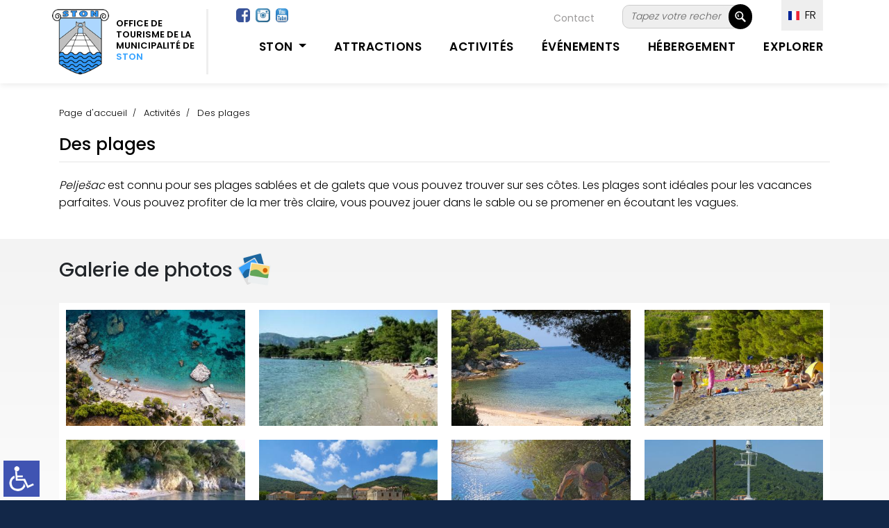

--- FILE ---
content_type: text/html; charset=UTF-8
request_url: https://www.ston.hr/?u=kupanje/fr/st/86/26&n=1
body_size: 7548
content:
<!DOCTYPE html>
<html lang="fr">
  <head>
    <meta charset="utf-8">
    <meta name="viewport" content="width=device-width, initial-scale=1.0, maximum-scale=1.0, user-scalable=0" />
    <link rel="shortcut icon" href="https://www.ston.hr/favicon.png?ver=2023-06-03-12:37:31" />
    <link rel="apple-touch-icon" href="https://www.ston.hr/favicon_60.png?ver=2023-06-03-12:37:31">
    <link rel="apple-touch-icon" sizes="76x76" href="https://www.ston.hr/favicon_76.png?ver=2023-06-03-12:37:31">
    <link rel="apple-touch-icon" sizes="120x120" href="https://www.ston.hr/favicon_120.png?ver=2023-06-03-12:37:31">
    <link rel="apple-touch-icon" sizes="152x152" href="https://www.ston.hr/favicon_152.png?ver=2023-06-03-12:37:31">
    <title>Activités / Des plages | TZO Ston</title>
    <meta name="description" content="Pelješac est connu pour ses plages sablées et de galets que vous pouvez trouver sur ses côtes. Les plages sont idéales pour les vacances parfaites. Vous pouvez profiter de la mer très claire, vous pouvez jouer dans le sable ou se promener en écoutant les vagues." />
    <meta name="keywords" content="turistička zajenica općine Ston" />
    <meta property="og:url" content="https://www.ston.hr/?u=kupanje/fr/st/86/26&n=1" />
	<meta property="og:type" content="website" />
    <meta property="og:image" content="objekti/naslovna/a_naslovnica_zuljana_plaze_1678891170.jpg" />
    <meta property="og:title" content="Activités / Des plages | TZO Ston" />
    <meta property="og:description" content="Pelješac est connu pour ses plages sablées et de galets que vous pouvez trouver sur ses côtes. Les plages sont idéales pour les vacances parfaites. Vous pouvez profiter de la mer très claire, vous pouvez jouer dans le sable ou se promener en écoutant les vagues." />
    <meta property="og:site_name" content="ston.hr" />
        <meta name="robots" content="noindex, nofollow" />
        <link href="https://fonts.googleapis.com/css?family=Poppins:100,200,300,400,500,600,700,800,900&display=swap" rel="stylesheet">
    <link href="https://www.ston.hr/vendor/bootstrap/css/bootstrap.min.css?ver=2023-06-03-12:37:311769964110" rel="stylesheet">
    <link rel="stylesheet" href="https://www.ston.hr/assets/css/fontawesome.css">
    <link rel="stylesheet" href="https://www.ston.hr/style.css?ver=2023-06-03-12:37:31">
    <link rel="stylesheet" href="https://www.ston.hr/assets/css/owl.css">
  </head>
<body id="text_size">
<style>
/* crno_bijelo */ 
body.crno_bijelo {
  background-color:#ffffff;
  color:#575757;
}
body.crno_bijelo p {
  color:#575757!important;
}
body.crno_bijelo div {
  background-color:#ffffff!important;
  background-image:none!important;
}
body.crno_bijelo div ul li {
  background-color:#ffffff!important;
  background-image:none!important;
}
body.crno_bijelo img {
  filter: grayscale(100%)!important;
}
body.crno_bijelo a {
  color:#575757;
}
/* crno_bijelo kraj */ 


/* visoki_kontrast */  
body.visoki_kontrast {
  background-color:#000000;
  color:#ffffff!important;
}
body.visoki_kontrast div {
  background-color:#000000!important;
  background-image:none!important;
}
body.visoki_kontrast p {
  color:#ffffff!important;
}
body.visoki_kontrast div p {
  color:#ffffff!important;
}
body.visoki_kontrast div ul li {
  background-color:#000000!important;
  background-image:none!important;
}
body.visoki_kontrast a {
  color:#0080FF!important;
}
/* visoki_kontrast kraj */ 

/* negativni_kontrast */  
body.negativni_kontrast {
  background-color:#000000!important;
  color:#ffffff!important;
}
body.negativni_kontrast p {
  color:#ffffff!important;
}
body.negativni_kontrast div {
  background-color:#000000!important;
  background-image:none!important;
}
body.negativni_kontrast div ul li {
  background-color:#000000!important;
  background-image:none!important;
}
body.negativni_kontrast a {
  color:#FFFF00!important;
}
/* negativni_kontrast kraj */ 


/* svjetla_pozadina */  
body.svjetla_pozadina {
  background-color:#ffffff!important;
  color:#000000!important;
}
body.svjetla_pozadina p {
  color:#000000!important;
}
body.svjetla_pozadina div {
  background-color:#ffffff!important;
  background-image:none!important;
}
body.svjetla_pozadina div ul li {
  background-color:#ffffff!important;
  background-image:none!important;
}
body.svjetla_pozadina a {
  color:#000000!important;
}
/* svjetla_pozadina kraj */  

/* visoki_kontrast */  
body.podcrtano {
}
body.podcrtano a {
	text-decoration:underline!important;
}
/* visoki_kontrast kraj */ 
</style>
    <!-- loading prije svega -->
    <!--
    <div id="preloader">
        <div class="jumper">
            <div></div>
            <div></div>
            <div></div>
        </div>
    </div>-->
    <!-- loading prije svega -->
    
     
    <!-- heder -->
    <header style="background-color:#FFFFFF;" class="background-header">
      <nav class="navbar navbar-expand-lg">
         <div class="container" style="margin-top:20px;">
         
         <div style="position:relative;" class="prikazuj_desktop">
            <div style="clear:both; margin-top:-60px; margin-left:295px; position:absolute; width:700px; height:30px;" align="right">
            		 
                     <div style="float:left; margin-top:-5px; margin-left:-30px;"><a target="_blank" href="https://www.facebook.com/StonTouristBoard/"><img class="za_sliku rub" src="images/facebook.jpg" height="20" /></a>&nbsp; <a target="_blank" href="https://www.instagram.com/visitston/"><img class="za_sliku rub" src="images/instagram.png?ver=1" height="20" /></a>&nbsp; <a target="_blank" href="https://www.youtube.com/channel/UCi_VJ8uJRkOhtjZjFUxPLQA"><img class="za_sliku rub" src="images/youtube-icon.png?ver=1" height="20" /></a></div>
                     
                     <div style="float:right;">	
                     <!-- FORMA TRAZILICA -->
                <div style="border:1px #CCCCCC solid; width:174px; background-color:#EEEEEE; margin-top:-8px; margin-bottom:10px;" class="rub_veci">
<form name="obicna" id="obicna" action="" method="ger" style="padding:0px; margin:0px;">

<input type="hidden" name="cx" value="011486306730154206824:_fw1bubo2dk" />
<input type="hidden" name="cof" value="FORID:11" />
<input type="hidden" name="ie" value="utf-8" /> 
<input type="hidden" name="ispis" value="staticna" />
<input type="hidden" name="id" value="82" />
<input type="hidden" name="l" value="fr" />
<input name="trazi" value=" &nbsp; " type="submit" class="trazilica_gumb"/>
    <input name="q" id="q" value="Tapez votre recherche..." onFocus="if(this.value=='Tapez votre recherche...') this.value=''; " onBlur="if(this.value=='') this.value='Tapez votre recherche...';" type="text" class="trazilica_polje rub_veci" style="background-color:#EEEEEE;" />
     <div style="clear:both;"></div>
</form>
</div>    
<!-- FORAM TRAZLICA KRAJ --></div>
            		<div style="float:right; margin-right:40px; margin-top:3px;">
                    <div style="color:#9B9999; font-size:14px; line-height:17px; text-decoration:none;"><a href="https://www.ston.hr/?u=contact/fr/st/96/219" class="linkovi_prva_stranica">Contact</a></div>
                    </div>
                    <div style="clear:both;"></div>
            </div>
            
            <div style="margin-top:-85px; margin-left:990px; position:absolute; z-index:999; width:120px; height:30px;">
            	
                <div class="meni_jezik" style="z-index:999; ">        
        <ul>
            <li><a href="javascript:();"><img alt="FR" src="images/francuski.jpg?ver=16" width="16" /> &nbsp;FR</a> 
            <ul>
            	<li><a href="https://www.ston.hr/?u=kupanje/hr/st/86/26&n=1"><img alt="HR" src="images/hrvatski.jpg?ver=16" width="16" /> &nbsp;Hrvatski</a></li>                <li><a href="https://www.ston.hr/?u=kupanje/en/st/86/26&n=1"><img alt="EN" src="images/engleski.jpg?ver=16" width="16" /> &nbsp;English</a></li>                <li><a href="https://www.ston.hr/?u=kupanje/de/st/86/26&n=1"><img alt="DE" src="images/njemacki.jpg?ver=16" width="16" /> &nbsp;Deutsch</a></li>                <li><a href="https://www.ston.hr/?u=kupanje/ce/st/86/26&n=1"><img alt="ČE" src="images/ceski.jpg?ver=16" width="16" /> &nbsp;Čeština</a></li>                                <li><a href="https://www.ston.hr/?u=kupanje/it/st/86/26&n=1"><img alt="IT" src="images/talijanski.jpg?ver=16" width="16" /> &nbsp;Italiano</a></li> 
            </ul></li>
         </ul></div> 
                
            </div>
            
          </div>
          
           
         
          <a class="navbar-brand" href="https://www.ston.hr/?l=fr"><div class="logo_top">
          		<div style="float:left; margin-right:10px;"><img src="images/logo_ston.png" height="94"></div> 
            	<div class="prikazuj_desktop" style="float:left; margin-top:13px; font-size:13px; line-height:16px; font-weight:600; color:#000000; padding-right:10px;" align="left">OFFICE DE<br>TOURISME DE LA<br>MUNICIPALITÉ DE<br><span style="color:#35A2FF;">STON</span></div>
                <div class="prikazuj_mobitel" style="float:left; margin-top:13px; font-size:13px; line-height:16px; font-weight:600; color:#000000; padding-right:10px;" align="left">OFFICE DE TOURISME<br> DE LA MUNICIPALITÉ <br>DE <span style="color:#35A2FF;">STON</span></div>
                <div style="clear:both;"></div>
          </div></a>
          
          <div style="margin-top:-24px; right:70px; position:absolute; z-index:999; width:120px; height:30px;" class="prikazuj_mobitel">
            	
                <div class="meni_jezik_manji" style="z-index:999; ">        
        <ul>
            <li><a href="javascript:();"><img alt="FR" src="images/francuski.jpg?ver=16" width="16" /> FR</a> 
            <ul>
            	<li><a href="https://www.ston.hr/?u=kupanje/hr/st/86/26&n=1"><img alt="HR" src="images/hrvatski.jpg?ver=16" width="16" /> &nbsp;Hrvatski</a></li>                <li><a href="https://www.ston.hr/?u=kupanje/en/st/86/26&n=1"><img alt="EN" src="images/engleski.jpg?ver=16" width="16" /> &nbsp;English</a></li>                <li><a href="https://www.ston.hr/?u=kupanje/de/st/86/26&n=1"><img alt="DE" src="images/njemacki.jpg?ver=16" width="16" /> &nbsp;Deutsch</a></li>                <li><a href="https://www.ston.hr/?u=kupanje/ce/st/86/26&n=1"><img alt="ČE" src="images/ceski.jpg?ver=16" width="16" /> &nbsp;Čeština</a></li>                                <li><a href="https://www.ston.hr/?u=kupanje/it/st/86/26&n=1"><img alt="IT" src="images/talijanski.jpg?ver=16" width="16" /> &nbsp;Italiano</a></li> 
            </ul></li>
         </ul></div> 
                
            </div>
          
          <button class="navbar-toggler" type="button" data-toggle="collapse" data-target="#navbarResponsive" aria-controls="navbarResponsive" aria-expanded="false" aria-label="Toggle navigation">
            <span class="navbar-toggler-icon"></span>
          </button>
          <div class="collapse navbar-collapse" id="navbarResponsive">
             <ul class="navbar-nav ml-auto">
                <li class="nav-item active" style="margin-top:0px; padding:0px;">
                    <a class="nav-link" href="#" style="cursor:auto; border-bottom:3px transparent solid;">&nbsp;</a> 
                      <span class="sr-only"></span>
                </li> 
				
                 <li class="nav-item dropdown">
                 	
                    <div style="margin-top:-43px; left:65px; position:absolute; z-index:999; width:80px; height:30px;" class="prikazuj_mobitel">
                    	<a target="_blank" href="https://www.facebook.com/StonTouristBoard/"><img class="za_sliku rub" src="images/facebook.jpg" height="20" /></a>&nbsp; <a target="_blank" href="https://www.instagram.com/visitston/"><img class="za_sliku rub" src="images/instagram.png?ver=1" height="20" /></a>&nbsp; <a target="_blank" href="https://www.youtube.com/channel/UCi_VJ8uJRkOhtjZjFUxPLQA"><img class="za_sliku rub" src="images/youtube-icon.png?ver=1" height="20" /></a>
                    </div>
                    
                 	 <div style="margin-top:-55px; right:10px; position:absolute; z-index:999; width:175px; height:30px;" class="prikazuj_mobitel">
                     	<div style="border:1px #CCCCCC solid; margin-top:10px; margin-bottom:10px; background-color:#EEEEEE;" class="rub_veci">
<form name="obicna" id="obicna" action="" method="ger" style="padding:0px; margin:0px;">

<input type="hidden" name="cx" value="011486306730154206824:_fw1bubo2dk" />
<input type="hidden" name="cof" value="FORID:11" />
<input type="hidden" name="ie" value="utf-8" /> 
<input type="hidden" name="ispis" value="staticna" />
<input type="hidden" name="id" value="82" />
<input type="hidden" name="l" value="fr" />
<input name="trazi" value=" &nbsp; " type="submit" class="trazilica_gumb"/>
    <input name="q" id="q" value="Tapez votre recherche..." onFocus="if(this.value=='Tapez votre recherche...') this.value=''; " onBlur="if(this.value=='') this.value='Tapez votre recherche...';" type="text" class="trazilica_polje rub_veci" style="background-color:#eeeeee;" />
     <div style="clear:both;"></div>
</form>
</div>
                     </div>
                 
                     <a style="font-weight:600; text-transform: uppercase;" class="nav-link dropdown-toggle" data-toggle="dropdown" href="#" role="button" aria-haspopup="true" aria-expanded="false">Ston&nbsp;</a>
                    
                    <div class="dropdown-menu">
                      	
                      <a class="dropdown-item" href="https://www.ston.hr/?u=visitez-la-municipalite-de-ston-nous-lhabitons-vous-allez-surement-ladorer/fr/st/175/215">Visitez la municipalité de Ston - Nous l'habitons, vous allez sûrement l'adorer!</a>
                      	
                      <a class="dropdown-item" href="https://www.ston.hr/?u=destinations/fr/st/25">Destinations</a>
                                          </div>
                </li>
                
               <li class="nav-item"><a style="font-weight:600; text-transform: uppercase;" class="nav-link" href="https://www.ston.hr/?u=attractions/fr/st/228">Attractions</a></li>  
                  
               <li class="nav-item"><a style="font-weight:600; text-transform: uppercase;" class="nav-link" href="https://www.ston.hr/?u=activites/fr/st/26">Activités</a></li>
               
                              
               <li class="nav-item"><a style="font-weight:600; text-transform: uppercase;" class="nav-link" href="https://www.ston.hr/?u=evenements/fr/do/217">Événements</a></li>
               
               <li class="nav-item"><a style="font-weight:600; text-transform: uppercase;" class="nav-link" href="https://www.ston.hr/?u=hebergement/fr/sm/218">Hébergement</a></li>
               
               <li class="nav-item"><a style="font-weight:600; text-transform: uppercase;" class="nav-link" href="https://www.ston.hr/?u=explorer/fr/st/219">Explorer</a></li>
                                                   </ul>
          </div> 
        </div>
      </nav>
    </header>
    
    <!--
    <div style="height:120px;"></div>
     
    <div style="background-color:#f2f2f2; margin-bottom:-120px;" align="center">
    <div class="max_width">
        <div style="padding:10px;" align="right">   
        	####
        </div>
    </div>
    </div>
    --> 

     
      
    
<div class="banner"></div>
<script>
	function prikazi_slike(){
		document.getElementById('prikazi_vise_slika').style.display = 'block'; 
		document.getElementById('link_prikazi_vise_slika').style.display = 'none'; 
	}
</script>
<div style="background-image: linear-gradient(#ffffff, #ffffff);">
<!-- koja strana -->
	<!--<div style="height:40px;"></div>-->
      
     
    <div class="breadcrumb-section">
        <div class="container">
            <div class="row" align="left">
                <div class="col-lg-12" align="left">
                    <div class="breadcrumb-text" style="padding:10px; text-align:left;" align="left"> 
                    
                    	<div class="bt-option">
                            <a href="https://www.ston.hr/">Page d'accueil</a>
                                                                                      
                            <a href="https://www.ston.hr/?u=activites/fr/st/26">Activités</a> <span style="font-size:13px; font-weight:300;">Des plages</span>                             
                        </div>
                        
                                                
                        
                                                  <h1 style="margin-top:20px; padding:0px; color:#000000;">Des plages</h1>
                                                  <div style="height:2px; margin-top:10px; background-color:#F1F1F1;"></div>
                                                  
                                                  
                    </div>
                </div>
            </div>
        </div>
    </div>
    <div style="height:0px;"></div>
    <!--<div style="height:3px; background-color:#CCCCCC;"></div>-->
 
<!-- ispis stranica -->
   
    <div style="height:20px;"></div> 
    <section class="aboutus-page-section spad">
        <div class="container">
            <div class="about-page-text">
                <div class="ap-title">
                    <div align="left" style="padding:10px; text-align:left;">
                        <p style="margin-bottom:0px; margin-top:-50px;">
                        
                            
							<div style="margin-left:-10px; margin-right:-10px; margin-bottom:0px;">
							                            <div style="clear:both;"></div>
                            </div>
                            
                             
                                                           
                            <div class="text_stranica">
                            	<div id="vlightbox1">
                                	<div style="height:10px;"></div>
                                	<p>
	<em>Pelje&scaron;ac</em> est connu pour ses plages sabl&eacute;es et de galets que vous pouvez trouver sur ses c&ocirc;tes. Les plages sont id&eacute;ales pour les vacances parfaites. Vous pouvez profiter de la mer tr&egrave;s claire, vous pouvez jouer dans le sable ou se promener en &eacute;coutant les vagues.</p>
                                	<div style="clear:both;"></div>
                                </div>
                            </div>
                            <div style="height:20px;"></div> 
                             
                             
                         </p>
                     </div>
                 </div>
              </div>
           </div>
        </section>                    
                                
 


    <div align="center" style="background-image: linear-gradient(#f3f3f3, #ffffff);">
        <div class="max_width">
        
        <div align="left" class="padding_mobitel_naziv"><h3>Galerie de photos <img src="images/galerija.png?ver=2" width="48" style="margin-top:-6px;" /></h3></div>
        
         
            <div id="vlightbox1" class="padding_mobitel">
 				<div class="galerija_slika_slike_div_manje"><a title="" onclick="javascript:window.scrollBy(-10, -10);" class="vlightbox1" href="https://www.ston.hr/TZ_EDIT/objekti/naslovna/a_naslovnica_zuljana_plaze_1678891170.jpg"><img src="https://www.ston.hr/stranice/slike.php?filename=https://www.ston.hr/TZ_EDIT/objekti/naslovna/a_naslovnica_zuljana_plaze_1678891170.jpg&amp;width=400&amp;height=260&ver=2" alt="" style="border:10px #ffffff solid;" class="za_sliku galerija_slika_slike"/></a></div><div class="galerija_slika_slike_div_manje"><a title="" onclick="javascript:window.scrollBy(-10, -10);" class="vlightbox1" href="https://www.ston.hr/TZ_EDIT/objekti/naslovna/images_2_1371310430.jpg"><img src="https://www.ston.hr/stranice/slike.php?filename=https://www.ston.hr/TZ_EDIT/objekti/naslovna/images_2_1371310430.jpg&amp;width=400&amp;height=260&ver=2" alt="" style="border:10px #ffffff solid;" class="za_sliku galerija_slika_slike"/></a></div><div class="galerija_slika_slike_div_manje"><a title="" onclick="javascript:window.scrollBy(-10, -10);" class="vlightbox1" href="https://www.ston.hr/TZ_EDIT/objekti/naslovna/kremena_1371310460.jpg"><img src="https://www.ston.hr/stranice/slike.php?filename=https://www.ston.hr/TZ_EDIT/objekti/naslovna/kremena_1371310460.jpg&amp;width=400&amp;height=260&ver=2" alt="" style="border:10px #ffffff solid;" class="za_sliku galerija_slika_slike"/></a></div><div class="galerija_slika_slike_div_manje"><a title="" onclick="javascript:window.scrollBy(-10, -10);" class="vlightbox1" href="https://www.ston.hr/TZ_EDIT/objekti/naslovna/Zuljana_1371310533.jpg"><img src="https://www.ston.hr/stranice/slike.php?filename=https://www.ston.hr/TZ_EDIT/objekti/naslovna/Zuljana_1371310533.jpg&amp;width=400&amp;height=260&ver=2" alt="" style="border:10px #ffffff solid;" class="za_sliku galerija_slika_slike"/></a></div><div class="galerija_slika_slike_div_manje"><a title="" onclick="javascript:window.scrollBy(-10, -10);" class="vlightbox1" href="https://www.ston.hr/TZ_EDIT/objekti/naslovna/images_1371310557.jpg"><img src="https://www.ston.hr/stranice/slike.php?filename=https://www.ston.hr/TZ_EDIT/objekti/naslovna/images_1371310557.jpg&amp;width=400&amp;height=260&ver=2" alt="" style="border:10px #ffffff solid;" class="za_sliku galerija_slika_slike"/></a></div><div class="galerija_slika_slike_div_manje"><a title="" onclick="javascript:window.scrollBy(-10, -10);" class="vlightbox1" href="https://www.ston.hr/TZ_EDIT/objekti/naslovna/Broce_IMG_5510_Photo_by_Boris_Jovic_1678999538.jpg"><img src="https://www.ston.hr/stranice/slike.php?filename=https://www.ston.hr/TZ_EDIT/objekti/naslovna/Broce_IMG_5510_Photo_by_Boris_Jovic_1678999538.jpg&amp;width=400&amp;height=260&ver=2" alt="" style="border:10px #ffffff solid;" class="za_sliku galerija_slika_slike"/></a></div><div class="galerija_slika_slike_div_manje"><a title="" onclick="javascript:window.scrollBy(-10, -10);" class="vlightbox1" href="https://www.ston.hr/TZ_EDIT/objekti/naslovna/grdnji_do__1678999539.jpg"><img src="https://www.ston.hr/stranice/slike.php?filename=https://www.ston.hr/TZ_EDIT/objekti/naslovna/grdnji_do__1678999539.jpg&amp;width=400&amp;height=260&ver=2" alt="" style="border:10px #ffffff solid;" class="za_sliku galerija_slika_slike"/></a></div><div class="galerija_slika_slike_div_manje"><a title="" onclick="javascript:window.scrollBy(-10, -10);" class="vlightbox1" href="https://www.ston.hr/TZ_EDIT/objekti/naslovna/Hodilje_IMG_5731_Photo_by_Boris_Jovic_1678999539.jpg"><img src="https://www.ston.hr/stranice/slike.php?filename=https://www.ston.hr/TZ_EDIT/objekti/naslovna/Hodilje_IMG_5731_Photo_by_Boris_Jovic_1678999539.jpg&amp;width=400&amp;height=260&ver=2" alt="" style="border:10px #ffffff solid;" class="za_sliku galerija_slika_slike"/></a></div> 
		<div id="link_prikazi_vise_slika" align="center" style="margin-top:25px; display:inline-block;">
		<div style="inline-block; background-color:#cccccc; padding:5px; border:1px #D3D4D4 solid; width:200px; margin-bottom:15px;" class="rub za_sliku"><a href="javascript:prikazi_slike();" style="color:#000000;" class="za_sliku"> <b>+</b> Montre plus</a></div>
		</div><div id="prikazi_vise_slika" style="display:none;"><div class="galerija_slika_slike_div_manje"><a title="" onclick="javascript:window.scrollBy(-10, -10);" class="vlightbox1" href="https://www.ston.hr/TZ_EDIT/objekti/naslovna/kamp_prapratno__1678999540.jpg"><img src="https://www.ston.hr/stranice/slike.php?filename=https://www.ston.hr/TZ_EDIT/objekti/naslovna/kamp_prapratno__1678999540.jpg&amp;width=400&amp;height=260&ver=2" alt="" style="border:10px #ffffff solid;" class="za_sliku galerija_slika_slike"/></a></div><div class="galerija_slika_slike_div_manje"><a title="" onclick="javascript:window.scrollBy(-10, -10);" class="vlightbox1" href="https://www.ston.hr/TZ_EDIT/objekti/naslovna/kobas_koda_kuca_belgijanca_1678999540.jpg"><img src="https://www.ston.hr/stranice/slike.php?filename=https://www.ston.hr/TZ_EDIT/objekti/naslovna/kobas_koda_kuca_belgijanca_1678999540.jpg&amp;width=400&amp;height=260&ver=2" alt="" style="border:10px #ffffff solid;" class="za_sliku galerija_slika_slike"/></a></div><div class="galerija_slika_slike_div_manje"><a title="" onclick="javascript:window.scrollBy(-10, -10);" class="vlightbox1" href="https://www.ston.hr/TZ_EDIT/objekti/naslovna/Kobas_IMG_0390_Photo_by_Boris_Jovic_1678999733.jpg"><img src="https://www.ston.hr/stranice/slike.php?filename=https://www.ston.hr/TZ_EDIT/objekti/naslovna/Kobas_IMG_0390_Photo_by_Boris_Jovic_1678999733.jpg&amp;width=400&amp;height=260&ver=2" alt="" style="border:10px #ffffff solid;" class="za_sliku galerija_slika_slike"/></a></div><div class="galerija_slika_slike_div_manje"><a title="" onclick="javascript:window.scrollBy(-10, -10);" class="vlightbox1" href="https://www.ston.hr/TZ_EDIT/objekti/naslovna/KODA7997_2_1678999734.jpg"><img src="https://www.ston.hr/stranice/slike.php?filename=https://www.ston.hr/TZ_EDIT/objekti/naslovna/KODA7997_2_1678999734.jpg&amp;width=400&amp;height=260&ver=2" alt="" style="border:10px #ffffff solid;" class="za_sliku galerija_slika_slike"/></a></div><div class="galerija_slika_slike_div_manje"><a title="" onclick="javascript:window.scrollBy(-10, -10);" class="vlightbox1" href="https://www.ston.hr/TZ_EDIT/objekti/naslovna/kupanje_Nomad_1678999735.jpg"><img src="https://www.ston.hr/stranice/slike.php?filename=https://www.ston.hr/TZ_EDIT/objekti/naslovna/kupanje_Nomad_1678999735.jpg&amp;width=400&amp;height=260&ver=2" alt="" style="border:10px #ffffff solid;" class="za_sliku galerija_slika_slike"/></a></div><div class="galerija_slika_slike_div_manje"><a title="" onclick="javascript:window.scrollBy(-10, -10);" class="vlightbox1" href="https://www.ston.hr/TZ_EDIT/objekti/naslovna/Luka_Dubrava_1678999735.jpg"><img src="https://www.ston.hr/stranice/slike.php?filename=https://www.ston.hr/TZ_EDIT/objekti/naslovna/Luka_Dubrava_1678999735.jpg&amp;width=400&amp;height=260&ver=2" alt="" style="border:10px #ffffff solid;" class="za_sliku galerija_slika_slike"/></a></div><div class="galerija_slika_slike_div_manje"><a title="" onclick="javascript:window.scrollBy(-10, -10);" class="vlightbox1" href="https://www.ston.hr/TZ_EDIT/objekti/naslovna/Mala_i_velika_Kremena_-_Zuljana_1679000067.jpg"><img src="https://www.ston.hr/stranice/slike.php?filename=https://www.ston.hr/TZ_EDIT/objekti/naslovna/Mala_i_velika_Kremena_-_Zuljana_1679000067.jpg&amp;width=400&amp;height=260&ver=2" alt="" style="border:10px #ffffff solid;" class="za_sliku galerija_slika_slike"/></a></div><div class="galerija_slika_slike_div_manje"><a title="" onclick="javascript:window.scrollBy(-10, -10);" class="vlightbox1" href="https://www.ston.hr/TZ_EDIT/objekti/naslovna/mali_ston_sa_plazice_1679000068.jpg"><img src="https://www.ston.hr/stranice/slike.php?filename=https://www.ston.hr/TZ_EDIT/objekti/naslovna/mali_ston_sa_plazice_1679000068.jpg&amp;width=400&amp;height=260&ver=2" alt="" style="border:10px #ffffff solid;" class="za_sliku galerija_slika_slike"/></a></div><div class="galerija_slika_slike_div_manje"><a title="" onclick="javascript:window.scrollBy(-10, -10);" class="vlightbox1" href="https://www.ston.hr/TZ_EDIT/objekti/naslovna/obiteljska__plaza_Prapratno_u_proljece_1679000068.jpg"><img src="https://www.ston.hr/stranice/slike.php?filename=https://www.ston.hr/TZ_EDIT/objekti/naslovna/obiteljska__plaza_Prapratno_u_proljece_1679000068.jpg&amp;width=400&amp;height=260&ver=2" alt="" style="border:10px #ffffff solid;" class="za_sliku galerija_slika_slike"/></a></div><div class="galerija_slika_slike_div_manje"><a title="" onclick="javascript:window.scrollBy(-10, -10);" class="vlightbox1" href="https://www.ston.hr/TZ_EDIT/objekti/naslovna/plaza_hlad_i_pjesak_1679000101.jpg"><img src="https://www.ston.hr/stranice/slike.php?filename=https://www.ston.hr/TZ_EDIT/objekti/naslovna/plaza_hlad_i_pjesak_1679000101.jpg&amp;width=400&amp;height=260&ver=2" alt="" style="border:10px #ffffff solid;" class="za_sliku galerija_slika_slike"/></a></div><div class="galerija_slika_slike_div_manje"><a title="" onclick="javascript:window.scrollBy(-10, -10);" class="vlightbox1" href="https://www.ston.hr/TZ_EDIT/objekti/naslovna/plaza_i_crkvica_u_daljini_1679000101.jpg"><img src="https://www.ston.hr/stranice/slike.php?filename=https://www.ston.hr/TZ_EDIT/objekti/naslovna/plaza_i_crkvica_u_daljini_1679000101.jpg&amp;width=400&amp;height=260&ver=2" alt="" style="border:10px #ffffff solid;" class="za_sliku galerija_slika_slike"/></a></div><div class="galerija_slika_slike_div_manje"><a title="" onclick="javascript:window.scrollBy(-10, -10);" class="vlightbox1" href="https://www.ston.hr/TZ_EDIT/objekti/naslovna/plaza_prapratno_kupanje_1679000101.jpg"><img src="https://www.ston.hr/stranice/slike.php?filename=https://www.ston.hr/TZ_EDIT/objekti/naslovna/plaza_prapratno_kupanje_1679000101.jpg&amp;width=400&amp;height=260&ver=2" alt="" style="border:10px #ffffff solid;" class="za_sliku galerija_slika_slike"/></a></div><div class="galerija_slika_slike_div_manje"><a title="" onclick="javascript:window.scrollBy(-10, -10);" class="vlightbox1" href="https://www.ston.hr/TZ_EDIT/objekti/naslovna/plaza_prapratnoo_1679000102.jpg"><img src="https://www.ston.hr/stranice/slike.php?filename=https://www.ston.hr/TZ_EDIT/objekti/naslovna/plaza_prapratnoo_1679000102.jpg&amp;width=400&amp;height=260&ver=2" alt="" style="border:10px #ffffff solid;" class="za_sliku galerija_slika_slike"/></a></div><div class="galerija_slika_slike_div_manje"><a title="" onclick="javascript:window.scrollBy(-10, -10);" class="vlightbox1" href="https://www.ston.hr/TZ_EDIT/objekti/naslovna/plaza_przina_zimi_1679000102.jpg"><img src="https://www.ston.hr/stranice/slike.php?filename=https://www.ston.hr/TZ_EDIT/objekti/naslovna/plaza_przina_zimi_1679000102.jpg&amp;width=400&amp;height=260&ver=2" alt="" style="border:10px #ffffff solid;" class="za_sliku galerija_slika_slike"/></a></div><div class="galerija_slika_slike_div_manje"><a title="" onclick="javascript:window.scrollBy(-10, -10);" class="vlightbox1" href="https://www.ston.hr/TZ_EDIT/objekti/naslovna/prapratno_plaza_u_proljece_1679000454.jpg"><img src="https://www.ston.hr/stranice/slike.php?filename=https://www.ston.hr/TZ_EDIT/objekti/naslovna/prapratno_plaza_u_proljece_1679000454.jpg&amp;width=400&amp;height=260&ver=2" alt="" style="border:10px #ffffff solid;" class="za_sliku galerija_slika_slike"/></a></div><div class="galerija_slika_slike_div_manje"><a title="" onclick="javascript:window.scrollBy(-10, -10);" class="vlightbox1" href="https://www.ston.hr/TZ_EDIT/objekti/naslovna/prapratno_stijene_1679000454.jpg"><img src="https://www.ston.hr/stranice/slike.php?filename=https://www.ston.hr/TZ_EDIT/objekti/naslovna/prapratno_stijene_1679000454.jpg&amp;width=400&amp;height=260&ver=2" alt="" style="border:10px #ffffff solid;" class="za_sliku galerija_slika_slike"/></a></div><div class="galerija_slika_slike_div_manje"><a title="" onclick="javascript:window.scrollBy(-10, -10);" class="vlightbox1" href="https://www.ston.hr/TZ_EDIT/objekti/naslovna/prapratno_vala_iz_zraka_1679000455.jpg"><img src="https://www.ston.hr/stranice/slike.php?filename=https://www.ston.hr/TZ_EDIT/objekti/naslovna/prapratno_vala_iz_zraka_1679000455.jpg&amp;width=400&amp;height=260&ver=2" alt="" style="border:10px #ffffff solid;" class="za_sliku galerija_slika_slike"/></a></div><div class="galerija_slika_slike_div_manje"><a title="" onclick="javascript:window.scrollBy(-10, -10);" class="vlightbox1" href="https://www.ston.hr/TZ_EDIT/objekti/naslovna/prapratno1_1679000455.jpg"><img src="https://www.ston.hr/stranice/slike.php?filename=https://www.ston.hr/TZ_EDIT/objekti/naslovna/prapratno1_1679000455.jpg&amp;width=400&amp;height=260&ver=2" alt="" style="border:10px #ffffff solid;" class="za_sliku galerija_slika_slike"/></a></div><div class="galerija_slika_slike_div_manje"><a title="" onclick="javascript:window.scrollBy(-10, -10);" class="vlightbox1" href="https://www.ston.hr/TZ_EDIT/objekti/naslovna/Prapratno_IMG_kamp_9636_Photo_by_Boris_Jovic_1679000589.jpg"><img src="https://www.ston.hr/stranice/slike.php?filename=https://www.ston.hr/TZ_EDIT/objekti/naslovna/Prapratno_IMG_kamp_9636_Photo_by_Boris_Jovic_1679000589.jpg&amp;width=400&amp;height=260&ver=2" alt="" style="border:10px #ffffff solid;" class="za_sliku galerija_slika_slike"/></a></div><div class="galerija_slika_slike_div_manje"><a title="" onclick="javascript:window.scrollBy(-10, -10);" class="vlightbox1" href="https://www.ston.hr/TZ_EDIT/objekti/naslovna/prvi_kupaci_Prapratno_1679000589.jpg"><img src="https://www.ston.hr/stranice/slike.php?filename=https://www.ston.hr/TZ_EDIT/objekti/naslovna/prvi_kupaci_Prapratno_1679000589.jpg&amp;width=400&amp;height=260&ver=2" alt="" style="border:10px #ffffff solid;" class="za_sliku galerija_slika_slike"/></a></div><div class="galerija_slika_slike_div_manje"><a title="" onclick="javascript:window.scrollBy(-10, -10);" class="vlightbox1" href="https://www.ston.hr/TZ_EDIT/objekti/naslovna/skrivene_plaze_Nomad_1679000589.jpg"><img src="https://www.ston.hr/stranice/slike.php?filename=https://www.ston.hr/TZ_EDIT/objekti/naslovna/skrivene_plaze_Nomad_1679000589.jpg&amp;width=400&amp;height=260&ver=2" alt="" style="border:10px #ffffff solid;" class="za_sliku galerija_slika_slike"/></a></div><div class="galerija_slika_slike_div_manje"><a title="" onclick="javascript:window.scrollBy(-10, -10);" class="vlightbox1" href="https://www.ston.hr/TZ_EDIT/objekti/naslovna/skrivene_plaze_ziljane_Nomad_1679000590.jpg"><img src="https://www.ston.hr/stranice/slike.php?filename=https://www.ston.hr/TZ_EDIT/objekti/naslovna/skrivene_plaze_ziljane_Nomad_1679000590.jpg&amp;width=400&amp;height=260&ver=2" alt="" style="border:10px #ffffff solid;" class="za_sliku galerija_slika_slike"/></a></div><div class="galerija_slika_slike_div_manje"><a title="" onclick="javascript:window.scrollBy(-10, -10);" class="vlightbox1" href="https://www.ston.hr/TZ_EDIT/objekti/naslovna/vucine_sa_crkvicom_Nomad_1679000590.jpg"><img src="https://www.ston.hr/stranice/slike.php?filename=https://www.ston.hr/TZ_EDIT/objekti/naslovna/vucine_sa_crkvicom_Nomad_1679000590.jpg&amp;width=400&amp;height=260&ver=2" alt="" style="border:10px #ffffff solid;" class="za_sliku galerija_slika_slike"/></a></div><div class="galerija_slika_slike_div_manje"><a title="" onclick="javascript:window.scrollBy(-10, -10);" class="vlightbox1" href="https://www.ston.hr/TZ_EDIT/objekti/naslovna/ziuljana_Nomad_1679000590.jpg"><img src="https://www.ston.hr/stranice/slike.php?filename=https://www.ston.hr/TZ_EDIT/objekti/naslovna/ziuljana_Nomad_1679000590.jpg&amp;width=400&amp;height=260&ver=2" alt="" style="border:10px #ffffff solid;" class="za_sliku galerija_slika_slike"/></a></div><div class="galerija_slika_slike_div_manje"><a title="" onclick="javascript:window.scrollBy(-10, -10);" class="vlightbox1" href="https://www.ston.hr/TZ_EDIT/objekti/naslovna/Zuljana_IMG_6936_Photo_by_Boris_Jovic_1679000590.jpg"><img src="https://www.ston.hr/stranice/slike.php?filename=https://www.ston.hr/TZ_EDIT/objekti/naslovna/Zuljana_IMG_6936_Photo_by_Boris_Jovic_1679000590.jpg&amp;width=400&amp;height=260&ver=2" alt="" style="border:10px #ffffff solid;" class="za_sliku galerija_slika_slike"/></a></div><div class="galerija_slika_slike_div_manje"><a title="" onclick="javascript:window.scrollBy(-10, -10);" class="vlightbox1" href="https://www.ston.hr/TZ_EDIT/objekti/naslovna/Zuljana_IMG_8868_Photo_by_Boris_Jovic_1679000590.jpg"><img src="https://www.ston.hr/stranice/slike.php?filename=https://www.ston.hr/TZ_EDIT/objekti/naslovna/Zuljana_IMG_8868_Photo_by_Boris_Jovic_1679000590.jpg&amp;width=400&amp;height=260&ver=2" alt="" style="border:10px #ffffff solid;" class="za_sliku galerija_slika_slike"/></a></div><div class="galerija_slika_slike_div_manje"><a title="" onclick="javascript:window.scrollBy(-10, -10);" class="vlightbox1" href="https://www.ston.hr/TZ_EDIT/objekti/naslovna/Zuljana_IMG_9088_Photo_by_Boris_Jovic_1679000590.jpg"><img src="https://www.ston.hr/stranice/slike.php?filename=https://www.ston.hr/TZ_EDIT/objekti/naslovna/Zuljana_IMG_9088_Photo_by_Boris_Jovic_1679000590.jpg&amp;width=400&amp;height=260&ver=2" alt="" style="border:10px #ffffff solid;" class="za_sliku galerija_slika_slike"/></a></div><div style="height:10px;"></div></div>                <div style="clear:both;"></div>
            </div>
            <div class="padding_mobitel_height"></div>
            
            
        </div>
    </div>
 

<div style="background-color:#122748; min-height:400px;">
	<div align="center">
    	<div class="max_width">
        	<div style="height:10px;"></div>
        	<div class="float_left_40" align="left">
            	<div style="padding:20px;">
            	<!-- KONTAKT -->
                <div style="color:#FFFFFF; font-size:22px; line-height:25px; font-weight:600; text-transform: uppercase;">Contact</div>
                <div style="height:20px;"></div>
                <div style="color:#FFFFFF; font-size:14px; line-height:20px;" class="footer_link">
                	<img src="images/logo_footer.png" width="70" align="left" style="margin-right:20px;" />
                    Turistička zajednica općine Ston<br />Gundulićeva poljana 1<br />20230 Ston - Hrvatska
                    <div style="clear:both; height:20px;">&nbsp;</div>
                    Tel./Fax: <a href="tel:+38520754452">+385 20 754 452</a><br /><br />
                    <a href="mailto:tzston@gmail.com">tzston@gmail.com</a><br />
                    <a href="https://www.ston.hr">www.ston.hr</a>
                </div>
                <!-- KONTAKT KRAJ -->
                 
                </div>
            </div>
            <div class="float_left_60" align="left">
              
            	<div style="padding:20px;">
                 
            	<div class="float_left_50">
                	<!-- korisne informacije -->
                    <div style="color:#FFFFFF; font-size:22px; line-height:25px; font-weight:600; text-transform: uppercase;">Informations utiles</div>
                    <div style="height:20px;"></div>
                    <div class="footer_link">
                    	                        <div style="float:left; width:180px;"><a style="font-size:14px; line-height:17px;" href="https://www.ston.hr/?u=contact/fr/st/96/219">Contact</a></div>
                                                <div style="float:left; width:180px;"><a style="font-size:14px; line-height:17px;" href="https://www.ston.hr/?u=arriver-a-ston/fr/st/94/219">Arriver à Ston</a></div>
                                                <div style="float:left; width:180px;"><a style="font-size:14px; line-height:17px;" href="https://www.ston.hr/?u=renseignements-utiles/fr/st/469">Renseignements utiles</a></div>
                                                <div style="float:left; width:180px;"><a style="font-size:14px; line-height:17px;" href="https://www.ston.hr/?u=brochures/fr/st/104/219">Brochures</a></div>
                                                <div style="float:left; width:180px;"><a style="font-size:14px; line-height:17px;" href="https://www.ston.hr/?u=galerie-de-photos/fr/st/491">Galerie de photos</a></div>
                                                <div style="float:left; width:180px;"><a style="font-size:14px; line-height:17px;" href="https://www.ston.hr/?u=video/fr/st/166/219">Vidéo</a></div>
                                                 
                        <div style="clear:both;"></div>
                        
                        <div style="height:10px;"></div>
                        <div style="height:1px; background-color:#354763;"></div> 
                		<div style="height:10px;"></div>
                        
                        <div style="float:left; width:180px; margin-top:10px;"><a style="font-size:14px; line-height:17px; display:inline-block;" href="https://www.ston.hr/?u=politique-de-confidentialite/fr/st/259">Politique de confidentialité</a></div>
                        <div style="float:left; width:180px; margin-top:10px;"><a style="font-size:14px; line-height:17px; display:inline-block;" href="https://www.ston.hr/?u=gdpr-zastita-osobnih-podataka/fr/st/193/191">GDPR - zaštita osobnih podataka</a></div>
                        <div style="clear:both;"></div>
                        
                                                 <!--<div style="float:left; background-color:#FFFFFF; padding:5px 10px 5px 10px; margin-top:10px; margin-right:10px;" class="rub"><a style="font-size:14px; line-height:17px; display:inline-block; color:#000000;" href="https://www.ston.hr/?u=contact/fr/st/96/219">Contact</a></div>-->
                        
                        
                    </div>    
                    <!-- korisne informacije kraj  -->
                </div>
                <div class="float_left_50">
                	<!-- banneri -->
                    <div align="center">
                    	<div style="height:20px;"></div>
                        <div class="float_left_center_mobile"><a href="https://croatia.hr/" target="_blank"><img class="za_sliku" src="images/HTZ-2016-logo-slogan-hrvatski_rgb-mali.png" width="150" /></a> <a href="https://www.ston.hr/?u=sentiers-de-peljesac/fr/st/187/26"><img style="margin-left:15px;" class="za_sliku rub" src="images/staze_trails.png"  width="140" /></a></div>
                        
                        <div style="clear:both;"></div>
                        <div style="height:10px;"></div>
                        
                        <div class="float_left_center_mobile"><a href="https://visitdubrovnik.hr" target="_blank"><img class="za_sliku" src="images/logo_dubrovnik.png" width="120" /></a> <a href="https://www.peljesac.holiday" target="_blank"><img style="margin-left:15px;" class="za_sliku rub" src="images/peljesac.png?ver=1" width="120" /></a></div>
                        
                         <div style="clear:both;"></div>
                         <div style="height:10px;"></div>
                        
                        <div class="float_left_center_mobile"><a href="https://www.evisitor.hr/eVisitor/hr-HR/" target="_blank"><img class="za_sliku rub" src="images/evisitor_new.jpg" width="200" /></a> <a href="https://nautika.evisitor.hr/" target="_blank"><img style="margin-top:15px;" class="za_sliku rub" src="images/nautika_evisitor_new.jpg?ver=3" width="200" /></a> <a href="https://iqmpass.com/hr/visit-peljesac/deals#all" target="_blank"><img style="margin-left:15px; margin-top:15px;" class="za_sliku rub" src="images/iqm_logo.jpg" width="75" /></a></div>
                         
                         
                        
                    </div>
                    <!-- banneri kraj -->
                    
                    <div align="right">
                        <div style="height:10px;"></div>
                        <a href="https://www.ston.hr/TZ_EDIT/" style="background-color:#FFFFFF; padding:5px; color:#000000;" target="_blank">&nbsp;&nbsp;PRIJAVA&nbsp;&nbsp;</a>
                        </div>
                    
                </div>
                
                 
                <div style="clear:both;"></div>
                <div style="height:20px;"></div>
                <div style="height:1px; background-color:#354763;"></div>
                <div style="height:10px;"></div>
                <div align="right"><span style="color:#FFFFFF; font-size:14px; line-height:17px;">Follow us on &nbsp;&nbsp;&nbsp;<a target="_blank" href="https://www.facebook.com/StonTouristBoard/"><img class="za_sliku rub" src="images/facebook.jpg" height="30" /></a>&nbsp; <a target="_blank" href="https://www.instagram.com/visitston/"><img class="za_sliku rub" src="images/instagram.png?ver=1" height="30" /></a>&nbsp; <a target="_blank" href="https://www.youtube.com/channel/UCi_VJ8uJRkOhtjZjFUxPLQA"><img class="za_sliku rub" src="images/youtube-icon.png?ver=1" height="30" /></a></span></div>
                <div class="footer_left_padding" style="color:#FFFFFF; font-size:14px; line-height:17px;">© TZO Ston 2023. All rights reserved</div>
                </div>
                <!-- o nama kraj -->
                </div>
            </div>
            <div style="clear:both;"></div>
        </div>
    </div>
</div>    

    <script src="vendor/jquery/jquery.min.js"></script>
    <script src="vendor/bootstrap/js/bootstrap.bundle.min.js"></script>
    <script src="assets/js/custom.js?ver=1769964110"></script>
    <script src="assets/js/owl.js"></script>
        <script src="https://www.ston.hr/lightbox/visuallightbox.js?ver=1.3" type="text/javascript"></script>          
	<script src="https://www.ston.hr/lightbox/vlbdata1.js?ver=1.3" type="text/javascript"></script>
	<link rel="stylesheet" href="https://www.ston.hr/lightbox/vlightbox1.css?ver=1.5" type="text/css" />
	<link rel="stylesheet" href="https://www.ston.hr/lightbox/visuallightbox.css?ver=1769964110" type="text/css" media="screen" /> 
    <!-- inva -->
<div id="ikona_invalidi" style="position:fixed; bottom:5px; left:5px; z-index:99;">
	<a href="javascript:otvori_info();"><img width="52" src="invalidi/invalidi.png?ver=1"></a>	
</div>

<div id="meni_invalidi" style="position:fixed; bottom:15px; left:15px; z-index:99; display:none; border:2px #cccccc solid; width:300px; min-height:200px; background-color:#FFFFFF;">
	<div style="float:right; margin-top:-35px; width:40px; margin-right:5px;" align="right"><a href="javascript:otvori_info();" style="text-decoration:none; font-size:25px; line-height:28px; font-weight:bold; color:#cccccc;">(x)</a></div>
	<div style="display:left; width:270px; padding:15px; border:none;">
    	
        <div style="cursor:pointer; min-height:30px;" onClick="povecaj_text();" id="povecaj_font"><img src="invalidi/ikona_1.png?ver=1" style="margin-top:-8px; margin-right:5px;" align="left"> Povećaj font</div> 
        <div style="clear:both;"></div>
    	
        <div style="cursor:pointer; min-height:30px;" onClick="smanji_text();" id="smanji_font"><img src="invalidi/ikona_2.png?ver=1" style="margin-top:-8px; margin-right:5px;" align="left"> Smanji font</div> 
        <div style="clear:both;"></div>
    	
        <div style="cursor:pointer; min-height:30px;" onClick="crno_bijelo();" id="crno_bijelo"><img src="invalidi/ikona_3.png?ver=1" align="left" style="margin-top:-8px; margin-right:5px;"> Crno bijelo</div> 
        <div style="clear:both;"></div>
        
        <div style="cursor:pointer; min-height:30px;" onClick="visoki_kontrast();" id="visoki_kontrast"><img src="invalidi/ikona_4.png?ver=1" align="left" style="margin-top:-8px; margin-right:5px;"> Visoki kontrast</div> 
        <div style="clear:both;"></div>
        
        <div style="cursor:pointer; min-height:30px;" onClick="negativni_kontrast();" id="negativni_kontrast"><img src="invalidi/ikona_5.png?ver=1" align="left" style="margin-top:-8px; margin-right:5px;"> Negativni kontrast</div> 
        <div style="clear:both;"></div>
        
        <div style="cursor:pointer; min-height:30px;" onClick="svjetla_pozadina();" id="svjetla_pozadina"><img src="invalidi/ikona_6.png?ver=1" align="left" style="margin-top:-8px; margin-right:5px;"> Svjetla pozadina</div> 
        <div style="clear:both;"></div>
        
         <div style="cursor:pointer; width:100%; min-height:30px;" onClick="podrctane_poveznice();" id="podrctane_poveznice"><img src="invalidi/ikona_7.png?ver=1" align="left" style="margin-top:-8px; margin-right:5px;"> Podcrtane poveznice</div> 
        <div style="clear:both;"></div>
    	
    </div>
    <div style="clear:both;"></div>
</div>
<script>
	function otvori_info(){
 		if(document.getElementById("meni_invalidi").style.display == 'none') { 
		document.getElementById("ikona_invalidi").style.display = "none"; 
		document.getElementById('meni_invalidi').style.display = 'block';
			} else {
		document.getElementById("ikona_invalidi").style.display = "block"; 
		document.getElementById('meni_invalidi').style.display = 'none';
		}
	}
	function povecaj_text() {
		demo_paragraph = document.getElementById('text_size');
 		demo_paragraph.style.fontSize = "150%" ;
    	tsw_demo_font_is_large = true ; 
	}
	function smanji_text() {
		demo_paragraph = document.getElementById('text_size');
  		demo_paragraph.style.fontSize = "13px" ;
    	tsw_demo_font_is_large = true ;	
	}
 	function crno_bijelo() {
 		document.body.classList.remove(''+document.body.classList.item(0)+'');
		document.body.classList.add("crno_bijelo");		 
	}
	function visoki_kontrast() {
 		document.body.classList.remove(''+document.body.classList.item(0)+'');
		document.body.classList.add("visoki_kontrast");	 
	}
	function negativni_kontrast() {
 		document.body.classList.remove(''+document.body.classList.item(0)+'');
		document.body.classList.add("negativni_kontrast");	 
	}
	function svjetla_pozadina() {
 		document.body.classList.remove(''+document.body.classList.item(0)+'');
		document.body.classList.add("svjetla_pozadina");	 
	}
	function podrctane_poveznice()
	{	
		 //alert(document.body.classList.item(1));
		 if(document.body.classList.item(1)=="podcrtano") {
		 	document.body.classList.remove('podcrtano');
		 }
		 else {
 			document.body.classList.add(""+document.body.classList.item(0)+"","podcrtano");
		} 
		 
	} 
</script>
<!-- inva kraj -->

<script>
window.ga=window.ga||function(){(ga.q=ga.q||[]).push(arguments)};ga.l=+new Date;
ga('create', 'UA-45578056-1', 'auto');
ga('send', 'pageview');
</script>
<script async src='//www.google-analytics.com/analytics_debug.js'></script>
</body>
</html>